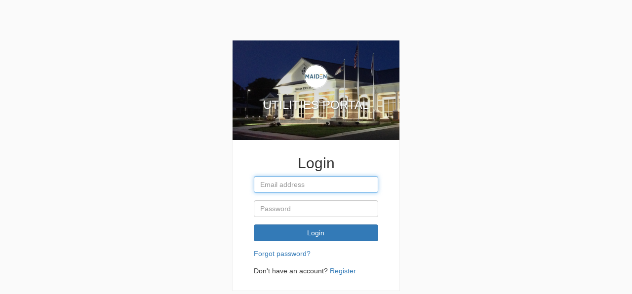

--- FILE ---
content_type: text/html; charset=utf-8
request_url: https://account.municipalonlinepayments.com/Account/Login?ReturnUrl=%2Fconnect%2Fauthorize%2Fcallback%3Fclient_id%3Dwww.municipalonlinepayments.com%26redirect_uri%3Dhttps%253A%252F%252Fmaidennc.municipalonlinepayments.com%252Fsignin-oidc%26response_type%3Dcode%2520id_token%2520token%26scope%3Dopenid%2520profile%2520email%26state%3DOpenIdConnect.AuthenticationProperties%253Dr4ANWAIDB-Cp3ntdbUgdG__fdWv7okqKj-ZNW8pX8YakelI0RKEpBhMpjnL1Qx07ZZfcZPrjPmnOCcpI5-wcwdgsMUe77aMuP_ubZq6urkLvmNWerTkn86T0Uh_x4VCaj3TdgOZwbWOg83Mx6rxfjxGAgDAAx_jzfJ75LpvD80pXffpTPVkSh-X4DkAg26PUayjy9mca0kGf598eJXTrFGvleWUvJ6wABcGrnIaHnggU3WrU30s3G93231X9io53iO8zh3DujWBj0xfuZ_s2XqbR-uT-Ww2pLmTcTajtJ0dWPxxqMf6U7Isu7L6vaioc8Z5FFQ%26response_mode%3Dform_post%26nonce%3D638542542763752138.ZTI0MDUwNjQtMDc0OC00YmM4LWEyMGUtYTEwNDg1NzNkY2UyNTljNTAyMmYtMDcyMC00YzM2LTk3ZTQtMmJiMWE4MGYwMzEy%26prompt%3Dlogin%26site%3Dmaidennc%26x-client-SKU%3DID_NET461%26x-client-ver%3D5.5.0.0%26suppressed_prompt%3Dlogin
body_size: 4905
content:

<!DOCTYPE html>
<html lang="en">
<head>
    <meta charset="utf-8" />
    <meta http-equiv="X-UA-Compatible" content="IE=edge">
    <meta name="viewport" content="width=device-width, initial-scale=1.0" />

    <title>Login - Municipal Online Services</title>

            <link rel="icon" type="image/x-icon" href="https://maidennc.municipalonlinepayments.com/maidennc/images/Favicon?v=638942218202405949" />
            <link rel="shortcut icon" type="image/x-icon" href="https://maidennc.municipalonlinepayments.com/maidennc/images/Favicon?v=638942218202405949" />
            <link rel="stylesheet" href="https://maidennc.municipalonlinepayments.com/maidennc/themes/Styles?t=638942218202405949&v=20250807" />
    
    <link rel="stylesheet" href="https://static.municipalonlinepayments.com/content/style-min-20250807" />
    <link rel="stylesheet" href="/lib/bootstrap/css/bootstrap.css" />
    <link rel="stylesheet" href="/css/site.css" />
</head>
<body>
    <div class="wrapper" role="main">
        <div class="jumbotron  jumbotron-home-page text-center">

                    <img alt="Logo" src="https://maidennc.municipalonlinepayments.com/maidennc/images/AppleIcon?height=96&width=96&v=638942218202405949" height="48" />
                        <br />
                        <h3 class="site-name">UTILITIES PORTAL</h3>
        </div>
            <h2 class="text-center" aria-level="1">
                
    Login

            </h2>
        <div class="container-fluid">
            
            

<div class="row">
    <div class="col-sm-offset-1 col-sm-10">
        
        <form action="" method="post">
            
            <input type="hidden" id="ReturnUrl" name="ReturnUrl" value="/connect/authorize/callback?client_id=www.municipalonlinepayments.com&amp;redirect_uri=https%3A%2F%2Fmaidennc.municipalonlinepayments.com%2Fsignin-oidc&amp;response_type=code%20id_token%20token&amp;scope=openid%20profile%20email&amp;state=OpenIdConnect.AuthenticationProperties%[base64]&amp;response_mode=form_post&amp;nonce=638542542763752138.ZTI0MDUwNjQtMDc0OC00YmM4LWEyMGUtYTEwNDg1NzNkY2UyNTljNTAyMmYtMDcyMC00YzM2LTk3ZTQtMmJiMWE4MGYwMzEy&amp;prompt=login&amp;site=maidennc&amp;x-client-SKU=ID_NET461&amp;x-client-ver=5.5.0.0&amp;suppressed_prompt=login" />
            <div class="form-group">
                <input class="form-control" placeholder="Email address" autofocus type="email" data-val="true" data-val-email="The Email field is not a valid e-mail address." data-val-required="The Email field is required." id="Email" name="Email" value="">
            </div>
            <div class="form-group">
                <input type="password" class="form-control" placeholder="Password" autocomplete="off" data-val="true" data-val-required="The Password field is required." id="Password" name="Password">
            </div>
            <div class="form-group">
                <button class="btn btn-primary btn-block" name="button" value="login">Login</button>
            </div>
            <div class="form-group">
                <a href="/Account/passwordrecovery?returnUrl=%2Fconnect%2Fauthorize%2Fcallback%3Fclient_id%3Dwww.municipalonlinepayments.com%26redirect_uri%3Dhttps%253A%252F%252Fmaidennc.municipalonlinepayments.com%252Fsignin-oidc%26response_type%3Dcode%2520id_token%2520token%26scope%3Dopenid%2520profile%2520email%26state%3DOpenIdConnect.AuthenticationProperties%[base64]%26response_mode%3Dform_post%26nonce%3D638542542763752138.ZTI0MDUwNjQtMDc0OC00YmM4LWEyMGUtYTEwNDg1NzNkY2UyNTljNTAyMmYtMDcyMC00YzM2LTk3ZTQtMmJiMWE4MGYwMzEy%26prompt%3Dlogin%26site%3Dmaidennc%26x-client-SKU%3DID_NET461%26x-client-ver%3D5.5.0.0%26suppressed_prompt%3Dlogin">Forgot password?</a>
            </div>
            <p>
                Don't have an account?
                <a href="/Account/register?returnUrl=%2Fconnect%2Fauthorize%2Fcallback%3Fclient_id%3Dwww.municipalonlinepayments.com%26redirect_uri%3Dhttps%253A%252F%252Fmaidennc.municipalonlinepayments.com%252Fsignin-oidc%26response_type%3Dcode%2520id_token%2520token%26scope%3Dopenid%2520profile%2520email%26state%3DOpenIdConnect.AuthenticationProperties%[base64]%26response_mode%3Dform_post%26nonce%3D638542542763752138.ZTI0MDUwNjQtMDc0OC00YmM4LWEyMGUtYTEwNDg1NzNkY2UyNTljNTAyMmYtMDcyMC00YzM2LTk3ZTQtMmJiMWE4MGYwMzEy%26prompt%3Dlogin%26site%3Dmaidennc%26x-client-SKU%3DID_NET461%26x-client-ver%3D5.5.0.0%26suppressed_prompt%3Dlogin">Register</a>
            </p>
        <input name="__RequestVerificationToken" type="hidden" value="CfDJ8HXqTvJDMhhGtwBdhNs0-ekvDdFo2cyDYolIlFh4bu7V65r90nqLlK3kKCio4Koq2ZVXiiJO7pwA0bysuLpGlHApSMDQZsz6On6pvastXvK6zV64jQowBV6qNAyAJ7fTg-PU0z2eMg0jCnrW0OplQic" /></form>
    </div>
</div>

        </div>
    </div>
    <script src="/lib/jquery/jquery-3.6.0.min.js"></script>
    <script src="/lib/jquery/jquery-migrate-3.3.0.min.js"></script>
    <script src="/lib/bootstrap/js/bootstrap.js"></script>
    
</body>
</html>


--- FILE ---
content_type: text/css; charset=utf-8
request_url: https://maidennc.municipalonlinepayments.com/maidennc/themes/Styles?t=638942218202405949&v=20250807
body_size: 3620
content:

    .bg-branding {
    background-color: #FFFFFF;
    }

    .bg-branding-secondary {
    background-color: #FFFFFF;
    filter: alpha(opacity=70);
    -moz-opacity: 0.7;
    opacity: 0.7;
    color: #333 !important;
    }

    a.bg-branding-secondary:hover {
    background-color: #FFFFFF;
    filter: alpha(opacity=50);
    -moz-opacity: 0.5;
    opacity: 0.5;
    color: #222 !important;
    }

    .bg-branding-img {
    background-repeat: repeat;
    background-image: url(/maidennc/images/Background?v=638942218202405949);
    }

    .show-mobile {
    display: none;
    }

    .show-desktop {
    display: none;
    }

    /* Desktop Styles */
    @media (min-width: 992px) {
        .jumbotron-home-page {
            background-image: url(/maidennc/images/Banner?v=638942218202405949);
        }
        .show-desktop {
            display: block;
        }
    }

    /* Mobile Styles */
    @media (max-width: 991px) {
    .jumbotron-home-page {
    background-image: none !important;
    }
    .show-mobile {
    display: block;
    text-shadow: none;
    }
    }

    .jumbotron-home-page h1 {
    visibility: hidden;
    }

        
            .jumbotron-home-page {
            filter: progid:DXImageTransform.Microsoft.gradient(GradientType=0,startColorstr='#22000000',endColorstr='#00000000');
            background-image: -webkit-linear-gradient(top, rgba(0, 0, 0, 0.3) 0, transparent 100%), url(/maidennc/images/Banner?v=638942218202405949);
            background-image: -moz-linear-gradient(top, rgba(0, 0, 0, 0.3) 0, transparent 100%), url(/maidennc/images/Banner?v=638942218202405949);
            background-image: -ms-linear-gradient(top, rgba(0, 0, 0, 0.3) 0, transparent 100%), url(/maidennc/images/Banner?v=638942218202405949);
            background-image: linear-gradient(top, rgba(0, 0, 0, 0.3) 0, transparent 100%), url(/maidennc/images/Banner?v=638942218202405949);
            }
            .jumbotron-home-page h1 {
            visibility: visible;
            }
        

    .navbar-default .navbar-collapse,
    .navbar-default .navbar-form,
    .navbar-default .navbar-toggle,
    .jumbotron-home-page {
    border-color: #333;
    }

    .navbar-default .navbar-toggle,
    .navbar-default .navbar-toggle:hover, .navbar-default .navbar-toggle:focus {
    background-color: transparent;
    }

    .navbar-default .navbar-toggle .icon-bar {
    background-color:#333;
    }

    .color-branding,
    .navbar-default .navbar-nav > li > a,
    .navbar-default .navbar-nav > li > a:active,
    .navbar-default .navbar-brand,
    .navbar-default .navbar-brand:hover,
    .navbar-default .navbar-brand:focus {
    color:#333;
    }

    @media(max-width:767px) {
    .dropdown-header,
    .navbar-default .navbar-nav .open .dropdown-menu > li > a,
    .navbar-default .navbar-nav .open .dropdown-menu > li > a:hover,
    .navbar-default .navbar-nav .open .dropdown-menu>li>a:focus {
    color:#333;
    }
    .dropdown-menu .divider {
    background-color:#333;
    }
    }
    .navbar-default .navbar-nav > li > a:focus,
    .navbar-default .navbar-nav > li > a:hover,
    .navbar-default .navbar-brand:hover {
    color:#222;
    }


--- FILE ---
content_type: text/css
request_url: https://account.municipalonlinepayments.com/css/site.css
body_size: 55
content:
.logged-out iframe {
    display: none;
    width: 0;
    height: 0;
}

#logout-prompt {
    display: none;
}

body {
    background-color: #fafafa;
}

.jumbotron img {
    height: 50px;
    border: 1px solid rgba(255,255,255, .50);
    border-radius: 50%;
    padding: 1px;
}

.jumbotron .site-name {
    color: white;
}

.wrapper {
    background-color: #fff;
    max-width: 340px;
    margin: 100px auto;
    border: 1px solid #eee;
    padding-bottom: 20px;
}

@media (max-width: 768px) {
    .wrapper {
        margin: 40px auto 0;
    }
}

@media (max-width: 340px) {
    .wrapper {
        margin: 18px auto 0;
    }
}


--- FILE ---
content_type: text/css
request_url: https://static.municipalonlinepayments.com/content/bootstrap/bootstrap-datepicker3.css
body_size: 2792
content:
/*!
 * Datepicker for Bootstrap v1.9.0 (https://github.com/uxsolutions/bootstrap-datepicker)
 *
 * Licensed under the Apache License v2.0 (http://www.apache.org/licenses/LICENSE-2.0)
 */

.datepicker {
    border-radius: 4px;
    direction: ltr;
}

.datepicker-inline {
    width: 220px;
}

.datepicker-rtl {
    direction: rtl;
}

    .datepicker-rtl.dropdown-menu {
        left: auto;
    }

    .datepicker-rtl table tr td span {
        float: right;
    }

.datepicker-dropdown {
    top: 0;
    left: 0;
    padding: 4px;
}

    .datepicker-dropdown:before {
        content: '';
        display: inline-block;
        border-left: 7px solid transparent;
        border-right: 7px solid transparent;
        border-bottom: 7px solid rgba(0, 0, 0, 0.15);
        border-top: 0;
        border-bottom-color: rgba(0, 0, 0, 0.2);
        position: absolute;
    }

    .datepicker-dropdown:after {
        content: '';
        display: inline-block;
        border-left: 6px solid transparent;
        border-right: 6px solid transparent;
        border-bottom: 6px solid #fff;
        border-top: 0;
        position: absolute;
    }

    .datepicker-dropdown.datepicker-orient-left:before {
        left: 6px;
    }

    .datepicker-dropdown.datepicker-orient-left:after {
        left: 7px;
    }

    .datepicker-dropdown.datepicker-orient-right:before {
        right: 6px;
    }

    .datepicker-dropdown.datepicker-orient-right:after {
        right: 7px;
    }

    .datepicker-dropdown.datepicker-orient-bottom:before {
        top: -7px;
    }

    .datepicker-dropdown.datepicker-orient-bottom:after {
        top: -6px;
    }

    .datepicker-dropdown.datepicker-orient-top:before {
        bottom: -7px;
        border-bottom: 0;
        border-top: 7px solid rgba(0, 0, 0, 0.15);
    }

    .datepicker-dropdown.datepicker-orient-top:after {
        bottom: -6px;
        border-bottom: 0;
        border-top: 6px solid #fff;
    }

.datepicker table {
    margin: 0;
    -webkit-touch-callout: none;
    -webkit-user-select: none;
    -khtml-user-select: none;
    -moz-user-select: none;
    -ms-user-select: none;
    user-select: none;
}

    .datepicker table tr td,
    .datepicker table tr th {
        text-align: center;
        width: 30px;
        height: 30px;
        border-radius: 4px;
        border: none;
    }

.table-striped .datepicker table tr td,
.table-striped .datepicker table tr th {
    background-color: transparent;
}

.datepicker table tr td.old,
.datepicker table tr td.new {
    color: #777777;
}

.datepicker table tr td.day:hover,
.datepicker table tr td.focused {
    background: #eeeeee;
    cursor: pointer;
}

.datepicker table tr td.disabled,
.datepicker table tr td.disabled:hover {
    background: none;
    color: #777777;
    cursor: default;
}

.datepicker table tr td.highlighted {
    color: #000;
    background-color: #d9edf7;
    border-color: #85c5e5;
    border-radius: 0;
}

    .datepicker table tr td.highlighted:focus,
    .datepicker table tr td.highlighted.focus {
        color: #000;
        background-color: #afd9ee;
        border-color: #298fc2;
    }

    .datepicker table tr td.highlighted:hover {
        color: #000;
        background-color: #afd9ee;
        border-color: #52addb;
    }

    .datepicker table tr td.highlighted:active,
    .datepicker table tr td.highlighted.active {
        color: #000;
        background-color: #afd9ee;
        border-color: #52addb;
    }

        .datepicker table tr td.highlighted:active:hover,
        .datepicker table tr td.highlighted.active:hover,
        .datepicker table tr td.highlighted:active:focus,
        .datepicker table tr td.highlighted.active:focus,
        .datepicker table tr td.highlighted:active.focus,
        .datepicker table tr td.highlighted.active.focus {
            color: #000;
            background-color: #91cbe8;
            border-color: #298fc2;
        }

    .datepicker table tr td.highlighted.disabled:hover,
    .datepicker table tr td.highlighted[disabled]:hover,
    fieldset[disabled] .datepicker table tr td.highlighted:hover,
    .datepicker table tr td.highlighted.disabled:focus,
    .datepicker table tr td.highlighted[disabled]:focus,
    fieldset[disabled] .datepicker table tr td.highlighted:focus,
    .datepicker table tr td.highlighted.disabled.focus,
    .datepicker table tr td.highlighted[disabled].focus,
    fieldset[disabled] .datepicker table tr td.highlighted.focus {
        background-color: #d9edf7;
        border-color: #85c5e5;
    }

    .datepicker table tr td.highlighted.focused {
        background: #afd9ee;
    }

    .datepicker table tr td.highlighted.disabled,
    .datepicker table tr td.highlighted.disabled:active {
        background: #d9edf7;
        color: #777777;
    }

.datepicker table tr td.today {
    color: #000;
    background-color: #ffdb99;
    border-color: #ffb733;
}

    .datepicker table tr td.today:focus,
    .datepicker table tr td.today.focus {
        color: #000;
        background-color: #ffc966;
        border-color: #b37400;
    }

    .datepicker table tr td.today:hover {
        color: #000;
        background-color: #ffc966;
        border-color: #f59e00;
    }

    .datepicker table tr td.today:active,
    .datepicker table tr td.today.active {
        color: #000;
        background-color: #ffc966;
        border-color: #f59e00;
    }

        .datepicker table tr td.today:active:hover,
        .datepicker table tr td.today.active:hover,
        .datepicker table tr td.today:active:focus,
        .datepicker table tr td.today.active:focus,
        .datepicker table tr td.today:active.focus,
        .datepicker table tr td.today.active.focus {
            color: #000;
            background-color: #ffbc42;
            border-color: #b37400;
        }

    .datepicker table tr td.today.disabled:hover,
    .datepicker table tr td.today[disabled]:hover,
    fieldset[disabled] .datepicker table tr td.today:hover,
    .datepicker table tr td.today.disabled:focus,
    .datepicker table tr td.today[disabled]:focus,
    fieldset[disabled] .datepicker table tr td.today:focus,
    .datepicker table tr td.today.disabled.focus,
    .datepicker table tr td.today[disabled].focus,
    fieldset[disabled] .datepicker table tr td.today.focus {
        background-color: #ffdb99;
        border-color: #ffb733;
    }

    .datepicker table tr td.today.focused {
        background: #ffc966;
    }

    .datepicker table tr td.today.disabled,
    .datepicker table tr td.today.disabled:active {
        background: #ffdb99;
        color: #777777;
    }

.datepicker table tr td.range {
    color: #000;
    background-color: #eeeeee;
    border-color: #bbbbbb;
    border-radius: 0;
}

    .datepicker table tr td.range:focus,
    .datepicker table tr td.range.focus {
        color: #000;
        background-color: #d5d5d5;
        border-color: #7c7c7c;
    }

    .datepicker table tr td.range:hover {
        color: #000;
        background-color: #d5d5d5;
        border-color: #9d9d9d;
    }

    .datepicker table tr td.range:active,
    .datepicker table tr td.range.active {
        color: #000;
        background-color: #d5d5d5;
        border-color: #9d9d9d;
    }

        .datepicker table tr td.range:active:hover,
        .datepicker table tr td.range.active:hover,
        .datepicker table tr td.range:active:focus,
        .datepicker table tr td.range.active:focus,
        .datepicker table tr td.range:active.focus,
        .datepicker table tr td.range.active.focus {
            color: #000;
            background-color: #c3c3c3;
            border-color: #7c7c7c;
        }

    .datepicker table tr td.range.disabled:hover,
    .datepicker table tr td.range[disabled]:hover,
    fieldset[disabled] .datepicker table tr td.range:hover,
    .datepicker table tr td.range.disabled:focus,
    .datepicker table tr td.range[disabled]:focus,
    fieldset[disabled] .datepicker table tr td.range:focus,
    .datepicker table tr td.range.disabled.focus,
    .datepicker table tr td.range[disabled].focus,
    fieldset[disabled] .datepicker table tr td.range.focus {
        background-color: #eeeeee;
        border-color: #bbbbbb;
    }

    .datepicker table tr td.range.focused {
        background: #d5d5d5;
    }

    .datepicker table tr td.range.disabled,
    .datepicker table tr td.range.disabled:active {
        background: #eeeeee;
        color: #777777;
    }

    .datepicker table tr td.range.highlighted {
        color: #000;
        background-color: #e4eef3;
        border-color: #9dc1d3;
    }

        .datepicker table tr td.range.highlighted:focus,
        .datepicker table tr td.range.highlighted.focus {
            color: #000;
            background-color: #c1d7e3;
            border-color: #4b88a6;
        }

        .datepicker table tr td.range.highlighted:hover {
            color: #000;
            background-color: #c1d7e3;
            border-color: #73a6c0;
        }

        .datepicker table tr td.range.highlighted:active,
        .datepicker table tr td.range.highlighted.active {
            color: #000;
            background-color: #c1d7e3;
            border-color: #73a6c0;
        }

            .datepicker table tr td.range.highlighted:active:hover,
            .datepicker table tr td.range.highlighted.active:hover,
            .datepicker table tr td.range.highlighted:active:focus,
            .datepicker table tr td.range.highlighted.active:focus,
            .datepicker table tr td.range.highlighted:active.focus,
            .datepicker table tr td.range.highlighted.active.focus {
                color: #000;
                background-color: #a8c8d8;
                border-color: #4b88a6;
            }

        .datepicker table tr td.range.highlighted.disabled:hover,
        .datepicker table tr td.range.highlighted[disabled]:hover,
        fieldset[disabled] .datepicker table tr td.range.highlighted:hover,
        .datepicker table tr td.range.highlighted.disabled:focus,
        .datepicker table tr td.range.highlighted[disabled]:focus,
        fieldset[disabled] .datepicker table tr td.range.highlighted:focus,
        .datepicker table tr td.range.highlighted.disabled.focus,
        .datepicker table tr td.range.highlighted[disabled].focus,
        fieldset[disabled] .datepicker table tr td.range.highlighted.focus {
            background-color: #e4eef3;
            border-color: #9dc1d3;
        }

        .datepicker table tr td.range.highlighted.focused {
            background: #c1d7e3;
        }

        .datepicker table tr td.range.highlighted.disabled,
        .datepicker table tr td.range.highlighted.disabled:active {
            background: #e4eef3;
            color: #777777;
        }

    .datepicker table tr td.range.today {
        color: #000;
        background-color: #f7ca77;
        border-color: #f1a417;
    }

        .datepicker table tr td.range.today:focus,
        .datepicker table tr td.range.today.focus {
            color: #000;
            background-color: #f4b747;
            border-color: #815608;
        }

        .datepicker table tr td.range.today:hover {
            color: #000;
            background-color: #f4b747;
            border-color: #bf800c;
        }

        .datepicker table tr td.range.today:active,
        .datepicker table tr td.range.today.active {
            color: #000;
            background-color: #f4b747;
            border-color: #bf800c;
        }

            .datepicker table tr td.range.today:active:hover,
            .datepicker table tr td.range.today.active:hover,
            .datepicker table tr td.range.today:active:focus,
            .datepicker table tr td.range.today.active:focus,
            .datepicker table tr td.range.today:active.focus,
            .datepicker table tr td.range.today.active.focus {
                color: #000;
                background-color: #f2aa25;
                border-color: #815608;
            }

        .datepicker table tr td.range.today.disabled:hover,
        .datepicker table tr td.range.today[disabled]:hover,
        fieldset[disabled] .datepicker table tr td.range.today:hover,
        .datepicker table tr td.range.today.disabled:focus,
        .datepicker table tr td.range.today[disabled]:focus,
        fieldset[disabled] .datepicker table tr td.range.today:focus,
        .datepicker table tr td.range.today.disabled.focus,
        .datepicker table tr td.range.today[disabled].focus,
        fieldset[disabled] .datepicker table tr td.range.today.focus {
            background-color: #f7ca77;
            border-color: #f1a417;
        }

        .datepicker table tr td.range.today.disabled,
        .datepicker table tr td.range.today.disabled:active {
            background: #f7ca77;
            color: #777777;
        }

.datepicker table tr td.selected,
.datepicker table tr td.selected.highlighted {
    color: #fff;
    background-color: #777777;
    border-color: #555555;
    text-shadow: 0 -1px 0 rgba(0, 0, 0, 0.25);
}

    .datepicker table tr td.selected:focus,
    .datepicker table tr td.selected.highlighted:focus,
    .datepicker table tr td.selected.focus,
    .datepicker table tr td.selected.highlighted.focus {
        color: #fff;
        background-color: #5e5e5e;
        border-color: #161616;
    }

    .datepicker table tr td.selected:hover,
    .datepicker table tr td.selected.highlighted:hover {
        color: #fff;
        background-color: #5e5e5e;
        border-color: #373737;
    }

    .datepicker table tr td.selected:active,
    .datepicker table tr td.selected.highlighted:active,
    .datepicker table tr td.selected.active,
    .datepicker table tr td.selected.highlighted.active {
        color: #fff;
        background-color: #5e5e5e;
        border-color: #373737;
    }

        .datepicker table tr td.selected:active:hover,
        .datepicker table tr td.selected.highlighted:active:hover,
        .datepicker table tr td.selected.active:hover,
        .datepicker table tr td.selected.highlighted.active:hover,
        .datepicker table tr td.selected:active:focus,
        .datepicker table tr td.selected.highlighted:active:focus,
        .datepicker table tr td.selected.active:focus,
        .datepicker table tr td.selected.highlighted.active:focus,
        .datepicker table tr td.selected:active.focus,
        .datepicker table tr td.selected.highlighted:active.focus,
        .datepicker table tr td.selected.active.focus,
        .datepicker table tr td.selected.highlighted.active.focus {
            color: #fff;
            background-color: #4c4c4c;
            border-color: #161616;
        }

    .datepicker table tr td.selected.disabled:hover,
    .datepicker table tr td.selected.highlighted.disabled:hover,
    .datepicker table tr td.selected[disabled]:hover,
    .datepicker table tr td.selected.highlighted[disabled]:hover,
    fieldset[disabled] .datepicker table tr td.selected:hover,
    fieldset[disabled] .datepicker table tr td.selected.highlighted:hover,
    .datepicker table tr td.selected.disabled:focus,
    .datepicker table tr td.selected.highlighted.disabled:focus,
    .datepicker table tr td.selected[disabled]:focus,
    .datepicker table tr td.selected.highlighted[disabled]:focus,
    fieldset[disabled] .datepicker table tr td.selected:focus,
    fieldset[disabled] .datepicker table tr td.selected.highlighted:focus,
    .datepicker table tr td.selected.disabled.focus,
    .datepicker table tr td.selected.highlighted.disabled.focus,
    .datepicker table tr td.selected[disabled].focus,
    .datepicker table tr td.selected.highlighted[disabled].focus,
    fieldset[disabled] .datepicker table tr td.selected.focus,
    fieldset[disabled] .datepicker table tr td.selected.highlighted.focus {
        background-color: #777777;
        border-color: #555555;
    }

.datepicker table tr td.active,
.datepicker table tr td.active.highlighted {
    color: #fff;
    background-color: #337ab7;
    border-color: #2e6da4;
    text-shadow: 0 -1px 0 rgba(0, 0, 0, 0.25);
}

    .datepicker table tr td.active:focus,
    .datepicker table tr td.active.highlighted:focus,
    .datepicker table tr td.active.focus,
    .datepicker table tr td.active.highlighted.focus {
        color: #fff;
        background-color: #286090;
        border-color: #122b40;
    }

    .datepicker table tr td.active:hover,
    .datepicker table tr td.active.highlighted:hover {
        color: #fff;
        background-color: #286090;
        border-color: #204d74;
    }

    .datepicker table tr td.active:active,
    .datepicker table tr td.active.highlighted:active,
    .datepicker table tr td.active.active,
    .datepicker table tr td.active.highlighted.active {
        color: #fff;
        background-color: #286090;
        border-color: #204d74;
    }

        .datepicker table tr td.active:active:hover,
        .datepicker table tr td.active.highlighted:active:hover,
        .datepicker table tr td.active.active:hover,
        .datepicker table tr td.active.highlighted.active:hover,
        .datepicker table tr td.active:active:focus,
        .datepicker table tr td.active.highlighted:active:focus,
        .datepicker table tr td.active.active:focus,
        .datepicker table tr td.active.highlighted.active:focus,
        .datepicker table tr td.active:active.focus,
        .datepicker table tr td.active.highlighted:active.focus,
        .datepicker table tr td.active.active.focus,
        .datepicker table tr td.active.highlighted.active.focus {
            color: #fff;
            background-color: #204d74;
            border-color: #122b40;
        }

    .datepicker table tr td.active.disabled:hover,
    .datepicker table tr td.active.highlighted.disabled:hover,
    .datepicker table tr td.active[disabled]:hover,
    .datepicker table tr td.active.highlighted[disabled]:hover,
    fieldset[disabled] .datepicker table tr td.active:hover,
    fieldset[disabled] .datepicker table tr td.active.highlighted:hover,
    .datepicker table tr td.active.disabled:focus,
    .datepicker table tr td.active.highlighted.disabled:focus,
    .datepicker table tr td.active[disabled]:focus,
    .datepicker table tr td.active.highlighted[disabled]:focus,
    fieldset[disabled] .datepicker table tr td.active:focus,
    fieldset[disabled] .datepicker table tr td.active.highlighted:focus,
    .datepicker table tr td.active.disabled.focus,
    .datepicker table tr td.active.highlighted.disabled.focus,
    .datepicker table tr td.active[disabled].focus,
    .datepicker table tr td.active.highlighted[disabled].focus,
    fieldset[disabled] .datepicker table tr td.active.focus,
    fieldset[disabled] .datepicker table tr td.active.highlighted.focus {
        background-color: #337ab7;
        border-color: #2e6da4;
    }

.datepicker table tr td span {
    display: block;
    width: 23%;
    height: 54px;
    line-height: 54px;
    float: left;
    margin: 1%;
    cursor: pointer;
    border-radius: 4px;
}

    .datepicker table tr td span:hover,
    .datepicker table tr td span.focused {
        background: #eeeeee;
    }

    .datepicker table tr td span.disabled,
    .datepicker table tr td span.disabled:hover {
        background: none;
        color: #777777;
        cursor: default;
    }

    .datepicker table tr td span.active,
    .datepicker table tr td span.active:hover,
    .datepicker table tr td span.active.disabled,
    .datepicker table tr td span.active.disabled:hover {
        color: #fff;
        background-color: #337ab7;
        border-color: #2e6da4;
        text-shadow: 0 -1px 0 rgba(0, 0, 0, 0.25);
    }

        .datepicker table tr td span.active:focus,
        .datepicker table tr td span.active:hover:focus,
        .datepicker table tr td span.active.disabled:focus,
        .datepicker table tr td span.active.disabled:hover:focus,
        .datepicker table tr td span.active.focus,
        .datepicker table tr td span.active:hover.focus,
        .datepicker table tr td span.active.disabled.focus,
        .datepicker table tr td span.active.disabled:hover.focus {
            color: #fff;
            background-color: #286090;
            border-color: #122b40;
        }

        .datepicker table tr td span.active:hover,
        .datepicker table tr td span.active:hover:hover,
        .datepicker table tr td span.active.disabled:hover,
        .datepicker table tr td span.active.disabled:hover:hover {
            color: #fff;
            background-color: #286090;
            border-color: #204d74;
        }

            .datepicker table tr td span.active:active,
            .datepicker table tr td span.active:hover:active,
            .datepicker table tr td span.active.disabled:active,
            .datepicker table tr td span.active.disabled:hover:active,
            .datepicker table tr td span.active.active,
            .datepicker table tr td span.active:hover.active,
            .datepicker table tr td span.active.disabled.active,
            .datepicker table tr td span.active.disabled:hover.active {
                color: #fff;
                background-color: #286090;
                border-color: #204d74;
            }

                .datepicker table tr td span.active:active:hover,
                .datepicker table tr td span.active:hover:active:hover,
                .datepicker table tr td span.active.disabled:active:hover,
                .datepicker table tr td span.active.disabled:hover:active:hover,
                .datepicker table tr td span.active.active:hover,
                .datepicker table tr td span.active:hover.active:hover,
                .datepicker table tr td span.active.disabled.active:hover,
                .datepicker table tr td span.active.disabled:hover.active:hover,
                .datepicker table tr td span.active:active:focus,
                .datepicker table tr td span.active:hover:active:focus,
                .datepicker table tr td span.active.disabled:active:focus,
                .datepicker table tr td span.active.disabled:hover:active:focus,
                .datepicker table tr td span.active.active:focus,
                .datepicker table tr td span.active:hover.active:focus,
                .datepicker table tr td span.active.disabled.active:focus,
                .datepicker table tr td span.active.disabled:hover.active:focus,
                .datepicker table tr td span.active:active.focus,
                .datepicker table tr td span.active:hover:active.focus,
                .datepicker table tr td span.active.disabled:active.focus,
                .datepicker table tr td span.active.disabled:hover:active.focus,
                .datepicker table tr td span.active.active.focus,
                .datepicker table tr td span.active:hover.active.focus,
                .datepicker table tr td span.active.disabled.active.focus,
                .datepicker table tr td span.active.disabled:hover.active.focus {
                    color: #fff;
                    background-color: #204d74;
                    border-color: #122b40;
                }

            .datepicker table tr td span.active.disabled:hover,
            .datepicker table tr td span.active:hover.disabled:hover,
            .datepicker table tr td span.active.disabled.disabled:hover,
            .datepicker table tr td span.active.disabled:hover.disabled:hover,
            .datepicker table tr td span.active[disabled]:hover,
            .datepicker table tr td span.active:hover[disabled]:hover,
            .datepicker table tr td span.active.disabled[disabled]:hover,
            .datepicker table tr td span.active.disabled:hover[disabled]:hover,
            fieldset[disabled] .datepicker table tr td span.active:hover,
            fieldset[disabled] .datepicker table tr td span.active:hover:hover,
            fieldset[disabled] .datepicker table tr td span.active.disabled:hover,
            fieldset[disabled] .datepicker table tr td span.active.disabled:hover:hover,
            .datepicker table tr td span.active.disabled:focus,
            .datepicker table tr td span.active:hover.disabled:focus,
            .datepicker table tr td span.active.disabled.disabled:focus,
            .datepicker table tr td span.active.disabled:hover.disabled:focus,
            .datepicker table tr td span.active[disabled]:focus,
            .datepicker table tr td span.active:hover[disabled]:focus,
            .datepicker table tr td span.active.disabled[disabled]:focus,
            .datepicker table tr td span.active.disabled:hover[disabled]:focus,
            fieldset[disabled] .datepicker table tr td span.active:focus,
            fieldset[disabled] .datepicker table tr td span.active:hover:focus,
            fieldset[disabled] .datepicker table tr td span.active.disabled:focus,
            fieldset[disabled] .datepicker table tr td span.active.disabled:hover:focus,
            .datepicker table tr td span.active.disabled.focus,
            .datepicker table tr td span.active:hover.disabled.focus,
            .datepicker table tr td span.active.disabled.disabled.focus,
            .datepicker table tr td span.active.disabled:hover.disabled.focus,
            .datepicker table tr td span.active[disabled].focus,
            .datepicker table tr td span.active:hover[disabled].focus,
            .datepicker table tr td span.active.disabled[disabled].focus,
            .datepicker table tr td span.active.disabled:hover[disabled].focus,
            fieldset[disabled] .datepicker table tr td span.active.focus,
            fieldset[disabled] .datepicker table tr td span.active:hover.focus,
            fieldset[disabled] .datepicker table tr td span.active.disabled.focus,
            fieldset[disabled] .datepicker table tr td span.active.disabled:hover.focus {
                background-color: #337ab7;
                border-color: #2e6da4;
            }

    .datepicker table tr td span.old,
    .datepicker table tr td span.new {
        color: #777777;
    }

.datepicker .datepicker-switch {
    width: 145px;
}

.datepicker .datepicker-switch,
.datepicker .prev,
.datepicker .next,
.datepicker tfoot tr th {
    cursor: pointer;
}

    .datepicker .datepicker-switch:hover,
    .datepicker .prev:hover,
    .datepicker .next:hover,
    .datepicker tfoot tr th:hover {
        background: #eeeeee;
    }

    .datepicker .prev.disabled,
    .datepicker .next.disabled {
        visibility: hidden;
    }

.datepicker .cw {
    font-size: 10px;
    width: 12px;
    padding: 0 2px 0 5px;
    vertical-align: middle;
}

.input-group.date .input-group-addon {
    cursor: pointer;
}

.input-daterange {
    width: 100%;
}

    .input-daterange input {
        text-align: center;
    }

        .input-daterange input:first-child {
            border-radius: 3px 0 0 3px;
        }

        .input-daterange input:last-child {
            border-radius: 0 3px 3px 0;
        }

    .input-daterange .input-group-addon {
        width: auto;
        min-width: 16px;
        padding: 4px 5px;
        line-height: 1.42857143;
        border-width: 1px 0;
        margin-left: -5px;
        margin-right: -5px;
    }
/*# sourceMappingURL=bootstrap-datepicker3.css.map */
